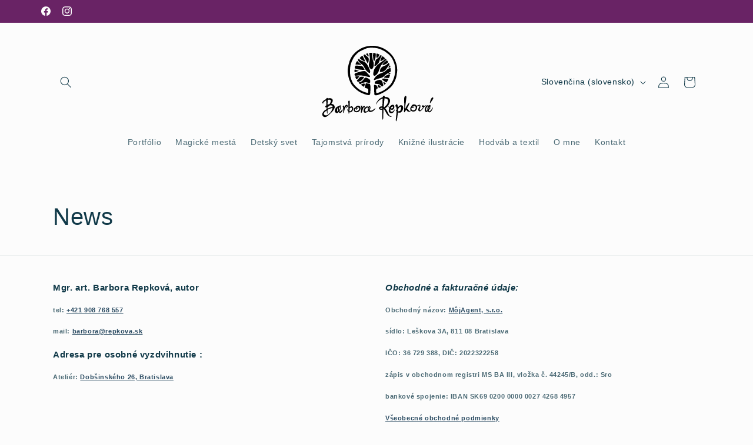

--- FILE ---
content_type: image/svg+xml
request_url: https://www.repkova.sk/cdn/shop/files/BR_Logo.svg?v=1680283271&width=240
body_size: 8561
content:
<?xml version="1.0" encoding="UTF-8"?><svg id="Layer_1" xmlns="http://www.w3.org/2000/svg" viewBox="0 0 510.24 311.81"><path d="m233.57,179.21c-.36,5.5-.7,11-1.08,16.49-.07,1.05-.28,2.11-.5,3.14-.45,2.09-2.17,3.39-4.54,3.44-3.79.08-7.48-.64-11.04-1.85-4.52-1.53-9.02-3.14-13.41-5-7.29-3.08-13.88-7.38-19.91-12.48-3.28-2.77-6.49-5.65-9.46-8.75-3.48-3.63-6.89-7.36-9.51-11.7-2.71-4.48-4.68-9.3-6.66-14.13-2.96-7.21-4.23-14.79-5.54-22.4-1.27-7.39-1.19-14.77-.19-22.17.99-7.3,2.82-14.4,5.09-21.39.69-2.13,1.05-4.4,2.02-6.38,3.04-6.19,5.8-12.53,10.18-17.99,5.09-6.34,10.69-12.15,17.35-16.84,3.51-2.47,7.14-4.79,10.8-7.04,5.52-3.4,11.68-5.31,17.79-7.3,9.76-3.18,19.83-3.71,29.97-3.48,5.2.11,10.24,1.25,15.33,2.33,7.05,1.5,13.7,3.99,20.06,7.19,9.79,4.93,18.41,11.51,26.13,19.31,11.34,11.45,17.56,25.51,21.39,40.88,1.88,7.53,2.39,15.17,1.98,22.86-.2,3.69-.95,7.35-1.49,11.02-.69,4.65-1.4,9.29-2.87,13.79-2.74,8.4-6.54,16.28-11.33,23.69-2.57,3.98-5.8,7.42-9.26,10.61-4.51,4.16-9.11,8.22-14.37,11.48-6.72,4.16-13.45,8.26-20.73,11.44-3.64,1.59-7.18,3.39-11.09,4.21-2.51.52-5.06,1.09-7.65.58-1.94-.38-3.9-1.49-3.97-4.5-.24-10.4-.58-20.8-.87-31.19-.04-1.34.57-1.95,1.89-2.03,2.5-.16,4.72.64,6.76,1.97.56.37,1.01.96,1.4,1.52,1.39,2.04,2.56,4.19,3.04,6.67.43,2.2.06,3.06-2.13,3.72-1.85.55-2.87,1.69-3.09,3.57-.15,1.31-.38,2.63-.35,3.95.05,2.16.16,4.33.46,6.47.29,2.03,1.17,2.48,3.18,1.99,8.42-2.06,16.3-5.43,23.73-9.86,8.08-4.81,15.18-10.85,21.68-17.6,3.69-3.83,6.53-8.26,9.08-12.95,5.11-9.39,8.14-19.39,9.87-29.86.98-5.91.82-11.87.88-17.82.09-9.4-2.45-18.21-6.05-26.78-2.07-4.92-4.14-9.85-7.26-14.2-4.49-6.26-9.93-11.61-16.17-16.15-1.63-1.19-3.28-2.37-4.84-3.66-4.13-3.41-8.97-5.58-13.75-7.86-4.55-2.17-9.18-4.2-14.13-5.25-3.77-.8-7.6-1.34-11.43-1.77-6.4-.71-12.83-.99-19.27-.35-5.18.51-10.27,1.47-15.05,3.6-5.73,2.56-11.44,5.19-17.08,7.96-5.65,2.77-10.4,6.81-14.68,11.34-3.25,3.43-6.32,7.07-9.14,10.87-1.66,2.24-2.6,4.99-3.96,7.47-3.22,5.89-5.88,12-7.75,18.45-1.36,4.72-2.01,9.56-2.27,14.44-.39,7.45-.66,14.91.04,22.37.74,7.9,2.82,15.43,5.93,22.71,1.94,4.54,3.98,9.03,7.1,12.9,4.23,5.25,8.96,10.01,14.06,14.43,5.02,4.35,10.54,7.91,16.55,10.63,6.53,2.96,13.28,5.39,20.4,6.58.77.13,1.15-.13,1.19-.85.18-3.15.33-6.29.49-9.44.02-.33-.06-.66-.08-.99-.11-2.39-1.22-4.01-3.56-4.75-2.48-.79-4.96-1.59-7.42-2.46-2.07-.73-2.2-1.3-1.55-3.4,1.08-3.5,1.99-7.06,2.99-10.58.15-.53.33-1.06.57-1.55.63-1.28,1.24-1.57,2.63-1.2,3.4.93,6.81,1.81,10.38,1.73,1.11-.03,1.75.69,2.18,1.71,1.33,3.16,1.51,6.49,1.58,9.84.05,2.21,0,4.41,0,6.62.09,0,.18.01.28.02Z"/><path d="m275.71,254.99c-1.08.2-2.11.54-3.15.56-2.66.07-5.21-.4-7.18-2.4-2.11-2.15-1.74-4.73.69-7.16,2.52-2.51,5.66-2.73,8.89-2.83,1.43-.05,1.41,0,1.45-1.44.29-8.63.59-17.27.88-25.9,0-.25-.03-.49-.06-.84-11.53,3.64-18.82,11.72-23.92,22.23-.5-1.94.1-3.56.86-5.15,2.2-4.55,4.86-8.84,8.08-12.73,1.52-1.84,3.45-3.47,5.49-4.7,2.91-1.75,6.11-3.04,9.16-4.57.35-.18.63-.63.81-1.01.4-.86.61-1.81,1.08-2.62.95-1.63,2.53-1.92,4.23-1.59,1.26.24,1.45,1.36,1.58,2.39.24,1.86.2,1.88,2.13,1.9,3.79.05,7.47.57,10.87,2.41,2.11,1.14,3.6,2.8,4.78,4.88,2.84,5.02,1.76,9.91-.15,14.86-1.55,4.03-3.91,7.58-6.47,10.99-2.25,3-5.39,5.09-8.29,7.4-.28.22-.58.42-.9.66,1.12,1.47,2.15,2.89,3.26,4.25,2.3,2.82,3.88,6.05,5.37,9.34,1.41,3.11,2.79,6.26,4.48,9.22,2,3.5,5.08,5.74,9.13,6.52.49.09.94.39,1.4.59-.02.17-.04.34-.05.51-1.09.12-2.19.33-3.28.35-2.48.05-4.67-.94-6.7-2.24-3.47-2.2-6.21-5.08-8.2-8.72-2.67-4.91-5.47-9.75-8.27-14.59-.67-1.17-1.54-2.22-2.31-3.33-.13-.02-.25-.04-.38-.07-.18.48-.51.95-.53,1.43-.28,6.02-.54,12.05-.74,18.08-.17,5.07-.19,10.14-.44,15.21-.07,1.37-.59,2.77-1.14,4.06-.37.87-1.01.83-1.27-.06-.39-1.31-.63-2.7-.69-4.07-.18-3.97-.3-7.94-.34-11.91-.07-6.4-.06-12.8-.08-19.2,0-.21-.04-.43-.08-.74Zm21.45-30.86c-.06,0-.13-.02-.19-.03,0-.22,0-.44,0-.66-.06-2.38-.78-4.45-2.7-6.02-2.69-2.2-6.01-2.58-9.22-3.32-.67-.15-1,.09-1.07.83-.7,7.24-1.45,14.48-2.15,21.72-.25,2.52-.39,5.06-.63,7.58-.1,1.04.56,1.62,1.27,2,.31.17,1.08-.2,1.45-.53,1.75-1.57,3.39-3.26,5.15-4.82,3.64-3.23,5.87-7.32,7.24-11.89.47-1.57.58-3.24.86-4.86Zm-28.82,26.36c.04.13.08.25.12.38,1.75.61,3.45,1.45,5.44,1.05,2.23-.45,2.22-.43,2.28-2.7.02-.71-.25-1.1-.93-1.01-1.62.22-3.27.41-4.84.84-.76.21-1.38.94-2.07,1.43Z"/><path d="m74.78,247.7c-1.46-.47-2.53-.72-3.51-1.16-1.33-.61-1.67-1.62-1.19-3.01.51-1.48,1.65-2.44,2.87-3.25.98-.66,1.31-1.42,1.2-2.57-.2-2.01-.3-4.03-.39-6.05-.14-3.05-.23-6.09-.35-9.14,0-.25-.05-.5-.1-1.07-4.17,2.16-7.73,4.77-11.02,8.32.52,0,.68-.02.83,0,.43.06.87.13,1.3.19-.13.4-.17.85-.4,1.17-.72,1-1.52,1.92-2.98,1.68-1.25-.2-1.89-.79-2.11-2.05-.2-1.19.12-2.24.75-3.25,1.96-3.1,4.48-5.63,7.68-7.46,1.79-1.02,3.59-2,5.36-3.06.32-.19.64-.63.69-.99.19-1.33.98-2.19,2.04-2.87,1.3-.83,2.6-.59,3.43.71.37.57.73.56,1.28.46,3.24-.57,6.49-.96,9.76-.37,5.53,1.01,8.37,5.56,6.85,10.98-.36,1.29-.94,2.55-1.59,3.74-1.02,1.86-2.18,3.64-3.33,5.52,1.18.22,2.42.43,3.65.68,4.73.96,8.33,5.11,8.57,9.93.04.73.19,1.18.92,1.54.63.3,1.09.96,1.62,1.46-.06.12-.13.24-.19.37-.4-.02-.8-.03-1.2-.08-.43-.05-.86-.13-1.31-.21-.56,1.57-.97,3.14-1.66,4.58-2.46,5.11-6.18,9.29-10.16,13.24-2.97,2.95-5.98,5.89-9.15,8.63-2.63,2.27-5.11,4.82-8.37,6.2-3.52,1.49-7.12,2.43-10.75.19-4.18-2.57-5.83-7.76-4.07-12.05,1.72-4.21,4.18-8.03,8.08-10.67,2.07-1.4,4.12-2.83,6.22-4.19.57-.37.76-.77.74-1.44-.06-1.64-.02-3.29-.02-4.67Zm.34,10.56c-.35.21-.51.29-.65.39-1.9,1.45-3.84,2.85-5.68,4.37-1.72,1.42-3.15,3.08-3.88,5.25-.75,2.23.35,5.29,2.24,6.09.81.35,1.6.8,2.45.98,1.27.27,2.6.56,3.87.47,2.43-.18,4.6-1.25,6.56-2.67,3.34-2.43,6.29-5.23,8.95-8.43,3.58-4.31,5.74-9.19,7.03-14.55.11-.47.11-.96.2-1.76-1.81.66-3.34,1.23-4.89,1.79-4.28,1.53-8.65,2.86-12.49,5.42-.61.41-.93.79-.93,1.56.02,3.56-.01,7.12-.03,10.68,0,.51.02,1.04-.07,1.54-.05.28-.32.51-.49.77-.23-.24-.61-.45-.65-.72-.39-2.35-.75-4.71-1.07-7.07-.18-1.3-.3-2.61-.47-4.11Zm2.89-21.19c2.15-.57,4.15-1.02,6.09-1.65.71-.23,1.46-.73,1.9-1.32,2.25-3.03,3.37-6.58,4.33-10.17.5-1.88-.19-3.28-1.96-4.06-2.96-1.31-6.02-1.06-9.06-.27-.21.05-.43.48-.45.74-.09,1.87-.12,3.73-.19,5.6-.05,1.36-.14,2.71-.22,4.07-.14,2.34-.29,4.68-.44,7.05Zm.14,14.36c1.39-.6,2.49-1.07,3.59-1.55,4.11-1.78,8.23-3.52,12.75-4.03,1.71-.19,1.6-.27,1.74-2.06.14-1.73-.63-2.71-2.11-3.3-.48-.19-.95-.42-1.45-.5-1.63-.25-3.26-.5-4.9-.61-.52-.03-1.25.24-1.58.64-1.37,1.62-2.97,2.93-4.79,4-.89.52-1.78,1.03-2.63,1.6-.26.17-.57.53-.58.81-.06,1.57-.03,3.15-.03,5.01Zm1.71-10.47c-.07-.1-.13-.2-.2-.29-.61.4-1.58.26-1.87,1.14.06.1.13.2.19.3.62-.38,1.25-.76,1.87-1.14Z"/><path d="m358.12,254.2c.14-.24.29-.48.41-.73,1.59-3.44,3.03-6.95,4.79-10.29,1.24-2.36,2.85-4.53,4.4-6.71,1.23-1.73,2.61-3.36,3.95-5.02.44-.54.93-1.04,1.46-1.49.52-.44.89-.24.97.42.04.33.08.68-.02.99-.74,2.37-1.28,4.84-2.32,7.08-1.94,4.2-3.79,8.47-6.64,12.18-.11.14-.15.33-.17.37,1.1.75,2.31,1.31,3.15,2.21,1.27,1.36,2.4,2.87,3.37,4.46,1.59,2.59,3.89,3.06,6.21,1.07.38-.33.7-.75,1.11-1.2-1.06-1.61-1.56-3.48-1.72-5.5-.2-2.46.58-4.51,2.34-6.17,1.11-1.05,1.76-2.18,2.03-3.73.18-1.07.92-2.21,1.73-2.97,4.66-4.37,12.18-3.94,16.36.93.8.93,1.46,1.12,2.52.59,1.51-.76,3.06-1.44,4.6-2.14.57-.26,1.14-.54,1.73-.71,3.98-1.13,5.59,1.37,5.6,4.5.01,2.68-.56,5.25-1.53,7.74-.4,1.02-.73,2.1-.9,3.18-.15.96-.19,1.99-.02,2.94.34,1.86,1.14,2.15,2.81,1.2.29-.16.59-.33.82-.56,2.46-2.46,5.04-4.81,6.74-7.93.6-1.11,1.33-2.15,2.09-3.36-.87,0-1.52.03-2.17,0-1.53-.08-2.54-.8-2.85-2-.31-1.19.26-2.59,1.37-3.37,1.84-1.29,4.44-.96,5.88.74.35.41.7,1.16,1.06,1.17.85,0,1.8-.17,2.52-.59,1.19-.7,2.23-1.65,3.34-2.5.2-.16.38-.39.6-.47.29-.11.69-.24.91-.12.17.1.26.62.15.85-.35.76-.67,1.59-1.23,2.17-1.54,1.59-3.29,2.94-5.49,3.56-.71.2-1.06.69-1.47,1.32-1.68,2.58-3.39,5.16-5.32,7.56-1.53,1.91-3.28,3.68-5.13,5.28-1.07.92-2.47,1.75-3.84,1.99-3.6.63-6.42-2.21-6.39-6.06.02-2.29.96-4.28,1.9-6.28,1.06-2.26,2.17-4.5,3.23-6.76.28-.59.46-1.22.79-2.1-.68.18-1.17.21-1.54.43-2.48,1.43-5.17,2.3-7.94,2.92-.7.16-.85.46-.74,1.15.79,5.02-.63,9.33-3.77,13.34-3.61,4.6-10.03,5.34-14.6,3.34-1.47-.65-2.74-1.77-4.19-2.74-.06.11-.26.4-.36.72-.85,2.59-2.8,3.7-5.35,3.87-3.28.22-6-.85-7.81-3.76-.35-.56-.67-1.14-1.06-1.68-.98-1.39-2.46-1.38-3.37.03-1.27,1.97-2.5,3.97-3.75,5.96-.1.16-.18.35-.32.44-.49.31-1,.59-1.51.88-.29-.51-.82-1.03-.83-1.54-.03-2.6-.01-5.22.17-7.82.45-6.42,1.11-12.83.82-19.27-.13-3.01-.52-6-.6-9.01-.11-3.89-.17-7.8.03-11.68.12-2.39.28-4.86,1.4-7.08.25-.49.51-.98.84-1.42,1.06-1.41,2.47-1.86,3.86-1.28,1.38.58,2.29,2.22,2.1,3.79-.45,3.68-.87,7.36-1.34,11.03-.94,7.4-1.92,14.8-2.86,22.2-.45,3.57-.84,7.16-1.25,10.74-.02.21,0,.43,0,.65.07.02.14.04.21.06Zm25.54-9.08c2.34,2.07,5.07,2.4,8.15,2.54-.78.88-1.45,1.31-2.35,1.49-2.1.42-4.18.34-6.2-.37-.67-.24-1.02,0-1.38.51-.94,1.33-.81,4.12.3,5.75,1.85,2.73,5.82,3.78,8.83,2.34,5.55-2.65,7.25-7.05,5.39-12.64-.33-1-.98-1.97-1.7-2.76-1.31-1.43-3.07-1.4-4.85-1.16,1.22.57,2.7.64,3.66,2.18-3.35.49-6.67.23-9.85,2.11Z"/><path d="m306.62,112.73c-.02,4.57-.02,4.95-4.81,7.19-5.32,2.49-10.15,5.79-14.72,9.44-2.23,1.78-4.24,3.84-6.38,5.75-3.11,2.79-6.74,4.56-10.83,5.37-6.88,1.36-13.41,3.78-19.84,6.53-.94.4-2.05.57-3.07.56-1.17-.02-1.43-.51-1.18-1.69.53-2.52,1.59-4.84,3.2-6.83,5.48-6.79,12.23-11.93,20.33-15.22,3.29-1.34,6.76-2.28,9.99-3.75,4.83-2.18,8.97-5.43,12.66-9.24,2.36-2.43,5.03-4.41,8.29-5.46,1.29-.42,2.62-.72,3.95-.99,1.07-.22,1.64.23,1.76,1.41.25,2.3.43,4.6.63,6.9Z"/><path d="m243.1,125.91c.81-4.36,1.33-8.81,2.52-13.06,1.39-4.95,4.3-9.18,7.44-13.27,5.68-7.41,12.7-13.18,20.64-18,4.47-2.71,8.49-6.06,12.04-9.93,1.35-1.47,2.03-1.51,3.59-.14,1.67,1.47,1.97,2.86.66,4.13-2.27,2.2-4.65,4.28-7,6.4-3.63,3.29-7.21,6.65-9.99,10.69-1.69,2.45-3.06,5.17-4.21,7.93-2.29,5.51-4.42,11.09-6.45,16.7-2.07,5.72-5.95,9.96-10.69,13.52-1.24.93-2.67,1.55-4.34,1.14-2.28-.56-3.42-2.14-3.87-4.31-.12-.57-.1-1.17-.15-1.75-.07-.01-.14-.03-.2-.04Z"/><path d="m231.26,68.17c-.49-3.59-1.11-8.02-1.68-12.46-.2-1.56-.34-3.14-.41-4.71-.06-1.39.42-1.86,1.8-1.92,2.16-.1,4.33-.25,6.49-.27,1.82-.02,3.38.8,2.86,3.31-.95,4.59-.47,9.23.04,13.83.37,3.35.95,6.69,1.52,10.02.17,1,.45,2.04.93,2.92,1.79,3.33,2.43,6.86,2.46,10.61.04,5.15-.58,10.14-3.18,14.67-.77,1.35-1.79,2.61-2.92,3.68-1.59,1.51-3.31,1.41-4.9-.07-5.98-5.57-7.92-12.42-6.3-20.33.81-3.96,1.85-7.86,2.6-11.83.41-2.15.42-4.38.68-7.46Z"/><path d="m232.11,116.26c-.12,1.43-.19,2.86-.36,4.28-.19,1.63-.87,2.07-2.48,1.65-.42-.11-.85-.28-1.2-.53-4-2.87-8.18-5.61-11.17-9.58-1.95-2.59-3.38-5.59-4.99-8.43-1.43-2.52-2.71-5.14-4.24-7.6-1.28-2.08-3.07-3.75-5.19-5.01-5.46-3.23-9.75-7.65-13.21-12.91-.38-.58-.72-1.2-.99-1.84-1.05-2.52.6-4.45,2.47-5.41.83-.42,1.51,0,2,.68,2.63,3.69,6.31,5.81,10.54,7.15,3.35,1.07,6.74,2.04,9.71,4.07,3.02,2.05,5.62,4.49,7.6,7.57,2.85,4.42,5.45,8.98,7.4,13.88.8,2.01,1.72,3.98,2.65,5.93.92,1.93,1.36,3.95,1.46,6.08Z"/><path d="m209.6,115.19c3.37-.02,5.64.57,7.41,2.42,3.96,4.14,7.9,8.3,11.85,12.45.66.69,1.32,1.38,1.95,2.1,1.06,1.19,1.28,3.06.38,4.01-.39.41-1.01.66-1.57.81-.43.11-.95,0-1.42-.1-6.34-1.42-12.66-2.89-19-4.29-5.28-1.16-10.63-1.94-16.05-1.66-3.85.2-7.67.76-11.51,1.08-1.19.1-2.44.1-3.6-.12-.63-.12-1.36-.68-1.69-1.25-1.63-2.79-.5-6.55,2.49-7.7,3.53-1.35,7.16-2.46,10.79-3.51,4.16-1.2,8.34-2.37,12.56-3.29,2.71-.59,5.53-.72,7.42-.95Z"/><path d="m325.41,243.29c-.8.2-1.42.39-2.06.5-.65.11-.94-.3-.75-.86.95-2.71,1.9-5.43,4.3-7.28.7-.54,1.41-.53,2.14-.05,1.14.75,1.87,1.81,2.14,3.1.45,2.15.78,4.33,1.16,6.5.07.38.1.76.17,1.3.35-.27.57-.4.74-.56,1.87-1.76,3.7-3.58,5.61-5.29,1.66-1.48,3.65-1.97,5.85-1.59,2.57.44,4.83,1.55,5.82,4.02.68,1.68.99,3.64.97,5.47-.07,6.25-2.68,11.44-7.22,15.64-1.35,1.25-3.07,2.06-5.03,1.93-1.86-.13-3.72-.28-5.57-.52-.9-.12-1.29,0-1.4,1.05-.59,5.74-1.11,11.5-1.98,17.2-.55,3.58-1.63,7.08-2.54,10.61-.21.8-.66,1.55-1.06,2.29-.14.25-.5.54-.73.51-.24-.03-.59-.4-.62-.65-.2-1.59-.59-3.22-.45-4.8.88-9.33,1.87-18.65,2.87-27.97.12-1.16-.04-2.1-.84-3.04-.75-.88-1.27-1.98-1.81-3.02-.23-.44-.37-.98-.38-1.47,0-.34.27-.92.5-.96.33-.06.85.17,1.08.45.5.6.87,1.31,1.46,1.91.54-5.08-.39-9.86-2.37-14.42Zm7.31,13.9c0,1.03,0,2.06,0,3.09,0,1.3.15,1.47,1.39,1.16,1.68-.42,3.33-.92,5.01-1.33,1.63-.39,2.64-1.49,3.2-2.94,1.35-3.52,1.72-7.21,1.49-10.95-.1-1.54-1.15-2.26-2.61-1.73-.97.35-1.95.89-2.7,1.59-1.1,1.02-1.94,2.31-2.98,3.39-2.1,2.17-3.43,4.58-2.79,7.73Z"/><path d="m270.64,118.79c-.71-.14-1.65-.25-2.55-.54-.3-.1-.69-.65-.66-.95.55-4.79,1.11-9.66,4.4-13.5,2.19-2.55,4.73-4.75,8.09-5.89,3.9-1.31,7.69-3,11.05-5.4,2.13-1.53,3.93-3.51,5.88-5.3.3-.27.58-.56.87-.84,1.4-1.35,1.84-1.32,2.64.4.62,1.32,1.15,2.7,1.54,4.11.15.53-.01,1.41-.38,1.79-3.68,3.77-6.31,8.29-9.26,12.59-2.64,3.84-5.69,7.32-9.59,9.93-3.55,2.38-7.61,3.19-12.04,3.58Z"/><path d="m227.52,158.36c-.95-.23-2.81-.45-4.47-1.16-5.14-2.19-10.19-1.73-15.23.18-3.74,1.41-7.55,2.67-10.83,5.1-.35.26-1.31.18-1.66-.12-1.38-1.2-2.69-2.5-3.91-3.87-1-1.13-.63-2.05.86-2.33,4.5-.84,8.64-2.59,11.9-5.8,2.39-2.35,4.47-5.06,6.44-7.8,2.18-3.04,4.61-4.17,8.24-3.16,4.2,1.17,7.91,3.32,11.23,6.11,1.88,1.58,2.76,3.63,2.27,6.18-.17.89-.05,1.83-.05,2.75,0,2.87-1.07,3.95-4.79,3.92Z"/><path d="m248.53,157.92c-.13-2.71,1.11-4.64,3.43-5.94,4.19-2.34,8.57-4.15,13.37-4.77,4.56-.59,9.92,1.94,11.21,7.43.91,3.89,1.98,7.75,3.05,11.6.33,1.21.05,2.1-.92,2.79-.86.62-1.73,1.23-2.64,1.78-1.1.67-1.71.51-2.63-.39-1.41-1.39-2.86-2.74-4.3-4.1-3.59-3.36-8-4.44-12.76-4.6-1.72-.06-3.45-.16-5.14-.45-2-.35-3.09-1.17-2.68-3.35Z"/><path d="m247.46,95.96c.67-3.59,1.18-6.94,1.93-10.23.64-2.82,1.54-5.58,2.32-8.37.7-2.52,2.14-4.54,4.32-5.93,5.29-3.36,9.34-7.9,12.75-13.08.79-1.21,1.67-1.37,2.91-.61.06.04.13.07.19.12,2.79,2.21,2.49,1.85.99,4.46-3.07,5.35-5.93,10.82-7.26,16.93-.52,2.4-1.61,4.53-3.12,6.49-2.78,3.64-5.76,7.06-9.56,9.68-.81.56-1.4,1.45-2.24,1.92-.62.35-1.62.57-2.2.31-.54-.24-.74-1.21-1.01-1.7Z"/><path d="m118.13,263.84c-.66.79-1.17,1.52-1.79,2.13-1.93,1.89-4.51,2.32-6.9,1.07-1.1-.57-2.17-1.27-3.07-2.11-1.18-1.09-1.9-2.47-1.91-4.18-.03-6.74,2.56-12.18,8.16-15.95,1.56-1.05,3.59-1.38,5.41-2.06.47-.17.94-.36,1.36-.62,1.15-.72,2.21-1.59,3.41-2.19,1.64-.82,2.9-.33,3.8,1.23,1.42,2.49.94,5.11.22,7.6-1.17,3.99-2.96,7.74-5.27,11.23-.69,1.04-.22,2.11,1.02,2.34,1.02.19,1.9.09,2.7-.76,1.44-1.52,3.02-2.9,4.48-4.39.68-.7,1.19-1.57,1.83-2.32.25-.29.64-.46.97-.69.19.44.58.9.53,1.3-.11.86-.34,1.75-.71,2.54-.92,1.99-1.84,3.99-2.95,5.88-1.01,1.72-2.72,2.65-4.6,3.19-2.01.58-3.68-.05-5.08-1.55-.42-.46-.85-.9-1.59-1.68Zm1.57-6.66c.33-.35.52-.49.62-.66,1.05-1.81,2.37-3.52,3.06-5.46.75-2.11.97-4.41,1.28-6.65.06-.44-.4-1.19-.81-1.39-.36-.18-1,.22-1.5.36.6.93,1.12,1.63,1.51,2.4.17.34.07.81.09,1.22-.42.01-.89.15-1.26.01-.78-.29-1.5-.72-2.33-1.14-1.24,3.66-1.45,7.32-.66,11.32Zm-2.86-11l-.27-.2c-.33.37-.77.68-.98,1.11-.9,1.84-1.91,3.65-2.53,5.58-.73,2.27-1.02,4.68-.21,7.03.22.63.59,1.27,1.06,1.75.67.69,1.39.28,2.1-.13.74-.42.48-.93.3-1.5-1.24-3.85-1.14-7.73-.18-11.61.17-.7.48-1.36.72-2.04Z"/><path d="m205.04,110.9c-3.92-.42-8.54-.8-13.12-1.45-3.48-.49-6.93-1.23-10.34-2.07-1.5-.37-2.87-1.28-4.28-1.98-.79-.39-1.12-1.17-.94-1.95.51-2.16,1.08-4.32,1.77-6.43.39-1.19,1.45-1.77,2.69-1.76,2.24.03,4.48.08,6.71.24,3.67.26,7.32.68,10.99.91,3.82.24,6.69,1.8,8.63,5.2,1.29,2.25,2.84,4.37,4.38,6.47,1.13,1.54.3,2.13-.97,2.36-1.58.29-3.21.29-5.53.46Z"/><path d="m225.7,245.16c.36-.49.66-.9.96-1.3,1.7-2.3,4.24-2.15,5.73.29,1.26,2.08,1.29,4.33.59,6.5-.56,1.75-1.59,3.36-2.42,5.02-.24.49-.55.94-.9,1.53,1.78.95,3.5,1.76,5.48,1.64,1.84-.11,3.67-.44,5.24-1.51,2.15-1.47,4.27-2.99,6.42-4.46,1.33-.91,2.7-1.78,4.06-2.65.16-.1.5-.16.59-.07.15.15.26.46.21.66-.09.38-.23.81-.48,1.09-1.93,2.12-3.83,4.26-5.84,6.29-3.36,3.38-7.53,5.05-12.22,5.43-2.36.19-4.54-.35-6.24-2.16-.22-.24-.44-.48-.74-.8-.76.58-1.43,1.21-2.2,1.66-2.09,1.2-4.14,2.58-6.39,3.39-1.58.57-3.5.66-5.18.39-2.14-.34-3.72-2.69-3.95-4.92-.55-5.17,1.45-9.4,4.83-13.11.91-1,1.94-1.91,3-2.76,2.86-2.31,5.62-2.47,8.77-.57.19.11.38.22.7.41Zm-12,11.56c.2,1.13.35,1.92.46,2.72.38,2.59,3.07,3.38,5.08,2.14,1.59-.98,3.17-1.99,4.71-3.04.22-.15.41-.6.37-.87-.44-2.88-.6-5.76-.08-8.65.04-.24-.11-.7-.29-.77-1.5-.54-3.05-.79-4.42.24-1.94,1.46-3.81,3.04-4.87,5.3-.47,1.01-.71,2.12-.97,2.93Zm12.69-6.61c.35,1.75.65,3.23.94,4.71.13,0,.26-.02.39-.02.18-.27.37-.53.53-.8,1.26-2.22,1.78-4.64,1.83-7.17,0-.32-.01-.7-.17-.96-.26-.41-.76-1.08-.96-1.02-.5.15-.99.6-1.29,1.06-.16.25.04.76.14,1.14.18.7.51,1.37.6,2.07.17,1.44-.26,1.72-1.99,1Z"/><path d="m298.98,241.9c1.12,1.6,2.25,3.2,3.5,4.99.28-.46.49-.73.62-1.04,1.41-3.32,3.82-5.9,6.95-7.44,4.17-2.05,8.39-1.07,9.44,4.06.87,4.26-.4,8-3.17,11.26-.45.53-1.13,1-1.8,1.21-2.4.77-4.82.94-7.21-.11-.6-.26-1.21-.5-1.95-.81-.14.48-.27.84-.34,1.22-.35,1.9-.09,3.77.71,5.49.3.66,1.02,1.34,1.7,1.56,2.44.81,4.83.7,7.03-.9,1.77-1.3,3.34-2.75,4.34-4.74.28-.55.67-1.07,1.1-1.51.22-.22.64-.23.97-.34.09.36.36.8.25,1.08-1.07,2.65-1.98,5.39-4.03,7.52-.43.45-.89.89-1.26,1.39-1.6,2.11-3.88,3.11-6.31,3.79-.83.23-1.92.28-2.68-.05-2.32-1.03-4.51-2.3-6.11-4.39-.84-1.1-1.29-2.29-1.32-3.66-.07-3.08.21-6.1,1.44-8.97.38-.88.41-1.63-.25-2.43-1.33-1.61-1.71-3.64-2.17-5.6-.11-.46.15-1,.24-1.51.11-.02.22-.04.33-.05Zm11.31,9.1c.04-.1.09-.19.13-.29,2.18.04,4.58-2.14,4.73-4.3.17-2.38-1.04-3.33-3.16-2.3-1.22.59-2.37,1.47-3.32,2.44-.77.79-1.21,1.92-1.79,2.89,1.14.52,2.28,1.03,3.42,1.55Z"/><path d="m448.35,253.98c-.25-.84-.51-1.68-.79-2.6-.78,1.38-1.49,2.67-2.23,3.95-.24.41-.51.81-.81,1.18-1.12,1.39-.98,2.17.69,3.86.7.71,2.43.62,3.35-.17,2.77-2.39,5.33-4.93,6.97-8.29.66-1.34,1.58-2.56,2.46-3.78.2-.28.7-.36,1.06-.53.06.4.27.85.16,1.2-.46,1.35-.85,2.77-1.57,3.98-1.8,3.02-3.12,6.35-5.63,8.91-1.29,1.32-2.58,2.69-4.48,3.07-.81.16-1.77.19-2.52-.09-1.56-.59-2.9-1.58-3.63-3.19-.33-.74-.76-.83-1.45-.3-1.19.9-2.38,1.85-3.71,2.51-1.85.93-3.3.52-4.6-1.08-1.04-1.28-1.69-2.71-1.8-4.41-.28-4.68.84-9.06,2.78-13.24.95-2.06,2.59-3.71,4.58-4.8,1.87-1.03,3.89-1.31,5.85.03.24.16.8.08,1.1-.09.79-.45,1.48-1.09,2.29-1.52,2.08-1.12,3.84-.15,3.78,2.24-.04,1.82-.25,3.69-.79,5.41-.55,1.75-.72,3.42-.45,5.19.08.54.11,1.1.09,1.65-.02.31-.2.61-.3.92h-.38Zm-6.89-10.76c-1.2-.03-2.24.26-2.97,1.08-3.03,3.41-4.8,7.28-4.06,11.99.5,3.14,1.03,3.39,3.85,1.87.67-.36.92-.72.81-1.55-.42-3.09-.31-6.17.74-9.15.48-1.37,1.04-2.72,1.63-4.24Zm3.51,2.09c-.13.02-.26.04-.38.06-1.02,2.69-1.33,5.49-1.19,8.41,1.09-1.8,1.99-3.67,2.86-5.55.08-.17.01-.45-.08-.63-.38-.78-.8-1.53-1.21-2.3Zm2.84-4.48c-1.74,1-1.78,1.89-.16,3.05.05-1.05.1-1.99.16-3.05Z"/><path d="m156.96,264.52c-.31,1.47-.57,2.91-.94,4.32-.09.35-.53.6-.81.9-.27-.27-.69-.5-.77-.82-.27-1.08-.67-2.22-.57-3.29.19-1.98-.16-3.53-1.81-4.85-1.67-1.34-2.68-5.56-1.96-7.2.07-.16.18-.3.46-.76.51,1.04.89,1.89,1.34,2.71.45.82.95,1.6,1.43,2.4.11-.03.23-.07.34-.1.03-.41.08-.83.08-1.24-.04-6.69-.03-13.38-.15-20.06-.06-3.52-.33-7.04-.49-10.56-.05-1.21.35-2.25,1.38-2.97.77-.54,1.62-.73,2.5-.31.93.45,1.31,1.27,1.29,2.26-.03,2.94-.12,5.88-.13,8.82-.02,3.97,0,7.93,0,11.9,0,.13.05.27.37.65.32-.41.62-.85.97-1.24,2.27-2.6,6.82-2.95,9.22-.45,1,1.04,1.62,2.63,1.96,4.08.33,1.46.39,3.11.04,4.56-.52,2.15-1.29,4.31-2.34,6.26-1.95,3.63-5.33,5.07-9.31,5.26-.68.03-1.37-.17-2.09-.26Zm9.71-12.87c-.05-1.99-.2-2.31-.98-2.9-1.47-1.1-3.09-1.26-4.67-.48-1.76.86-3.21,2.11-3.29,4.32-.09,2.53-.18,5.06-.2,7.59,0,.26.4.73.64.75,1.52.1,3.02-.07,4.29-1.03,2.91-2.18,3.85-5.31,4.22-8.25Z"/><path d="m189.01,241.23c2.53-.14,4.83.65,6.49,2.47.97,1.07,1.61,2.67,1.85,4.12.28,1.65.21,3.45-.16,5.09-.87,3.83-3.24,6.77-6.26,9.21-3.71,2.99-11.47,3.54-15.46-.11-2.46-2.25-2.76-4.86-2.67-7.64.12-3.92,1.67-5.61,5.42-6.82.32-.1.75-.3.86-.57,1.78-4.31,5.41-5.49,9.6-5.72.11,0,.22-.01.33-.02Zm-6.64,9.63c.14,2.08,1.42,3.73,2.54,5.5-1.94.19-4.61-2.48-5.72-5.58-1.21.33-1.71,1.26-2.08,2.34-.55,1.64.17,3.11.59,4.62.44,1.57,1.58,2.42,3.09,2.63,4.11.57,8.79-1.26,10.98-5.22,1.83-3.31.88-6.63-2.44-8.4-.42-.23-.85-.44-1.29-.62-1.45-.62-3.21-.17-4.3,1.06,1.81.97,3.21,2.35,4.27,4.05-.06.09-.13.17-.19.26-1.76-.2-3.52-.4-5.46-.63Z"/><path d="m227.23,73.5c-.14,4.32-1.1,8.5-2.38,12.61-.15.47-.61.84-.93,1.26-.46-.37-1.1-.64-1.36-1.12-1.24-2.33-2.3-4.76-3.58-7.08-2.09-3.79-4.27-7.54-6.46-11.27-1.7-2.9-3.04-5.95-4-9.16-.39-1.29-.14-1.91,1-2.59,1.01-.59,2.05-1.15,3.11-1.62.25-.11.86.05.99.27,2.05,3.49,5.36,5.7,8.33,8.27.86.74,1.69,1.53,2.49,2.34,2.21,2.25,2.98,5,2.79,8.09Z"/><path d="m184.03,149.51c.36-.56.61-1.4,1.18-1.77,3.46-2.27,5.85-5.54,8.3-8.75,1.67-2.18,3.94-3.21,6.56-3.29,2.92-.1,5.86.07,8.79.18.97.04,1.16.59.8,1.67-1.14,3.44-3.28,6.17-5.88,8.63-3.91,3.7-8.32,6.49-13.49,8.04-.61.18-1.35.69-1.81.5-.84-.35-1.6-1.02-2.25-1.69-.65-.68-1.15-1.52-1.68-2.31-.2-.3-.29-.66-.52-1.21Z"/><path d="m242.58,58.28c.1-2.12.18-4.25.31-6.37.1-1.61.8-2.45,2.4-2.41,1.74.04,3.48.34,5.19.69,1.08.22,1.68,1.13,1.73,2.19.12,2.56.3,5.14.13,7.69-.33,4.84-1.22,9.6-2.89,14.19-.36,1-.74,2.02-1.3,2.9-.33.52-1.04,1.1-1.58,1.1-.54,0-1.36-.57-1.56-1.09-.59-1.52-1.15-3.12-1.33-4.72-.53-4.7-.86-9.42-1.27-14.14.05,0,.11-.02.16-.03Z"/><path d="m132.82,245.2c0-.27-.08-.58.01-.82.59-1.61,1.44-3.06,2.94-3.98.84-.51,1.65-.21,2.15.64.62,1.08.98,2.19.68,3.47-.13.57-.02,1.19-.02,2.01.86-1.47,1.56-2.79,2.37-4.03.78-1.19,1.56-2.42,2.54-3.43,1.53-1.57,4.01-1.79,5.94-.76,1.4.75,2.38,3.21,1.7,5.07-.51,1.42-1.32,2.79-2.27,3.97-.85,1.06-2.06,1.85-3.14,2.71-.2.16-.57.09-.86.13.02-.3-.05-.67.09-.9.69-1.17,1.47-2.28,2.15-3.45.29-.49.54-1.06.6-1.62.05-.45-.09-1.17-.39-1.35-.32-.19-1.04-.03-1.4.23-.58.41-1.11.97-1.49,1.57-3,4.67-4.83,9.81-5.87,15.23-.34,1.76-.48,3.56-.63,5.35-.12,1.51-.45,2.17-1.31,2.21-.89.04-1.41-.56-1.48-2.05-.2-4.32-.35-8.65-.47-12.98-.06-1.98-.02-3.97,0-5.95.01-1.39.04-1.39-1.41-1.19-.1.01-.21-.04-.41-.08Z"/><path d="m282.88,142.15c2.18.32,3.8.65,5.44.77,2.81.19,5.63.28,8.45.33,1.24.03,1.69.52,1.29,1.71-1.44,4.21-4.03,7.73-6.76,11.16-.36.45-.7.49-1.31.17-3.98-2.03-7.56-4.62-11-7.44-1.13-.93-2.25-1.91-3.22-3-1.16-1.29-.8-2.49.87-2.83,2.22-.44,4.49-.64,6.23-.88Z"/><path d="m203.81,60.34c1.23-.09,1.78.76,2.21,1.68.87,1.86,1.65,3.77,2.54,5.62,1.61,3.34,3.3,6.64,4.88,9.99.22.47.28,1.36,0,1.66-.39.42-1.28.77-1.79.62-1.39-.42-2.78-.99-4.01-1.75-3.4-2.11-6.74-4.32-10.04-6.58-.89-.61-1.63-1.48-2.33-2.31-.6-.71-.64-1.59-.09-2.36,1.94-2.69,4.31-4.9,7.37-6.3.2-.09.41-.17.62-.21.21-.05.44-.04.66-.06Z"/><path d="m294.15,140.35c-3.03-.31-6.05-.61-9.08-.93-.29-.03-.57-.13-.85-.23-1.8-.67-2.13-1.79-.79-3.12,3.27-3.22,7.18-5.39,11.52-6.85,2.66-.9,5.31-.2,7.96-.15.73.01,1.17.52.92,1.29-.87,2.67-1.76,5.34-2.68,7.99-.57,1.62-1.83,2.2-3.47,2.11-1.17-.07-2.35-.14-3.52-.21,0,.03,0,.07-.01.1Z"/><path d="m204.56,246.27c.45-.58.82-1.26,1.37-1.71,1.1-.89,2.22-1.88,3.5-2.41,2.36-.97,4.34.87,3.8,3.38-.15.72-.39,1.42-.66,2.1-.11.27-.42.59-.66.62-.19.02-.49-.35-.63-.6-.29-.53-.5-1.1-.79-1.75-1.21.62-2.07,1.38-2.5,2.45-1.75,4.4-3.44,8.83-5.13,13.25-.17.44-.23.93-.25,1.4-.05,1.74-1.06,2.77-2.53,3.42-.36.16-.91.16-1.24-.01-.2-.1-.22-.7-.18-1.06.3-3.22.63-6.43.95-9.65.18-1.86.25-3.75.57-5.59.45-2.59-.21-4.78-1.9-6.74-.93-1.08-.78-1.76.56-2.19.82-.26,1.74-.38,2.59-.31,1.52.13,2.36,1.08,2.51,2.61.08.83.09,1.66.13,2.49.16.1.33.2.49.3Z"/><path d="m280.1,93.25c-3.14-.03-3.86-1.18-2.69-3.06.85-1.36,1.86-2.67,3.03-3.75,3.2-2.98,6.49-5.85,9.79-8.72,1.77-1.55,2.77-1.5,4.26.32.99,1.21,1.81,2.58,2.62,3.93.51.85,0,1.56-.61,2.15-3.22,3.12-6.84,5.69-11.01,7.36-2.03.81-4.15,1.37-5.39,1.77Z"/><path d="m269.16,75.75c.5-1.47,1.06-3.69,1.98-5.74,1.05-2.33,2.35-4.56,3.68-6.75,1.15-1.89,2.39-2.11,4.1-.76,2.04,1.61,4.01,3.33,5.95,5.07,1.11,1,1.1,2.03.03,2.78-3.26,2.31-6.53,4.62-9.87,6.81-1.01.67-2.24,1.08-3.43,1.38-1.57.4-2.45-.42-2.45-2.8Z"/><path d="m184.69,91.61c-1.28.07-2.57.13-3.85.2-1.21.06-1.76-.43-1.42-1.56.66-2.16,1.34-4.35,2.31-6.38.78-1.63,1.98-3.07,3.02-4.57.5-.72,1.05-.57,1.5.08,2.98,4.34,7.19,7.28,11.49,10.13.52.34,1.11.64,1.5,1.1.32.37.66,1.02.53,1.4-.12.36-.83.76-1.27.75-1.65-.05-3.29-.25-4.93-.41-2.95-.29-5.91-.59-8.86-.88,0,.05-.01.09-.02.14Z"/><path d="m256.88,66.81c-1.42,0-2.02-.43-2.28-1.57-.13-.57-.23-1.16-.21-1.74.11-3.22.24-6.45.41-9.67.12-2.21,1.18-2.87,3.23-2.02,2.03.84,4.06,1.7,6.06,2.59.56.25,1.1.6,1.55,1.01.2.18.33.72.21.94-1.32,2.44-2.59,4.92-4.08,7.25-.93,1.46-2.27,2.6-4.05,3.04-.35.09-.72.13-.84.16Z"/><path d="m447.96,230.7c.71-6.05,2.54-11.58,5.7-16.65.54-.86,1.18-1.69,1.92-2.4,1.17-1.12,2.75-1.18,3.94-.32,1.03.75,1.43,1.85.85,2.99-1.67,3.3-3.29,6.61-5.68,9.52-1.71,2.08-3.01,4.5-4.49,6.77-.1.15-.14.36-.27.48-.42.4-.86.78-1.3,1.16-.23-.52-.45-1.04-.68-1.57Z"/><path d="m209.52,160.3c2.88.07,4.15,1.72,3.2,4.63-.65,1.98-1.51,3.9-2.38,5.8-.66,1.43-1.52,1.62-2.83.68-2.24-1.6-4.43-3.27-6.65-4.91-.44-.33-.9-.63-1.33-.97-.53-.43-.67-1.09-.06-1.36,3.11-1.37,5.99-3.31,9.44-3.86.14-.02.29,0,.62,0Z"/><path d="m186.8,134.15c1.28-.08,2.56-.21,3.85-.21.57,0,1.15.26,1.72.4-.16.57-.19,1.23-.5,1.7-1.88,2.91-3.96,5.66-6.69,7.84-.48.38-.96.78-1.5,1.06-.9.48-1.6.1-1.98-.75-1.09-2.45-2.17-4.9-3.16-7.38-.54-1.35-.06-2.08,1.34-2.22,2.3-.24,4.6-.41,6.9-.61,0,.06,0,.11.01.17Z"/><path d="m175.24,114.25c.3-1.31.55-2.63.93-3.91.26-.89.95-1.16,1.84-.81,2.08.82,4.13,1.73,6.25,2.44,1.84.61,3.76.98,5.63,1.5.38.11.69.44,1.04.67-.28.35-.55.71-.85,1.03-.09.1-.26.14-.4.16-3.65.51-6.88,2.28-10.3,3.48-.41.14-.84.27-1.27.36-1.31.29-2.16-.26-2.35-1.6-.16-1.09-.23-2.19-.34-3.29-.06-.02-.13-.04-.19-.05Z"/><path d="m262.63,165.66c.87.44,2.48.98,3.74,1.97,1.62,1.28,3.05,2.85,4.39,4.43.81.96.38,1.87-.83,2.29-1.73.61-3.47,1.18-5.2,1.78-.82.29-1.52.15-1.83-.68-.97-2.57-1.99-5.12-2.76-7.75-.49-1.65.04-2.09,2.49-2.06Z"/><path d="m221.74,51.01c1.98,0,2.91.59,3.3,2.02.65,2.37,1.22,4.76,1.75,7.15.1.44,0,1.28-.23,1.37-.46.19-1.25.19-1.6-.1-1.7-1.38-3.35-2.83-4.93-4.35-.7-.68-1.3-1.51-1.79-2.36-.8-1.4-.43-2.41,1.05-2.99.94-.37,1.95-.59,2.46-.74Z"/><path d="m280.07,156.26c0-1.01.57-1.48,1.52-1.12.92.35,1.8.82,2.63,1.35,1.36.86,2.66,1.82,3.99,2.72.67.45.73.95.21,1.55-1.39,1.59-2.96,2.95-4.93,3.78-.53.22-1.06.27-1.25-.4-.73-2.49-1.42-4.99-2.12-7.49-.04-.14-.04-.29-.05-.39Z"/><path d="m305.12,99.51c-.09,1.96-.08,2-2,2.49-1.09.28-2.22.49-3.34.53-1.23.04-1.94-.97-1.29-1.99,1.26-2,2.71-3.89,4.2-5.72.58-.71,1.47-.39,1.71.6.33,1.34.49,2.73.72,4.1Z"/><path d="m299.14,127.1c-.31-.18-1.11-.38-1.44-.89-.47-.74.17-1.44.78-1.83,1.72-1.1,3.46-2.18,5.27-3.14.9-.48,1.69.02,1.62,1.05-.08,1.26-.38,2.52-.71,3.75-.07.26-.62.5-.97.55-1.38.2-2.76.32-4.56.51Z"/></svg>